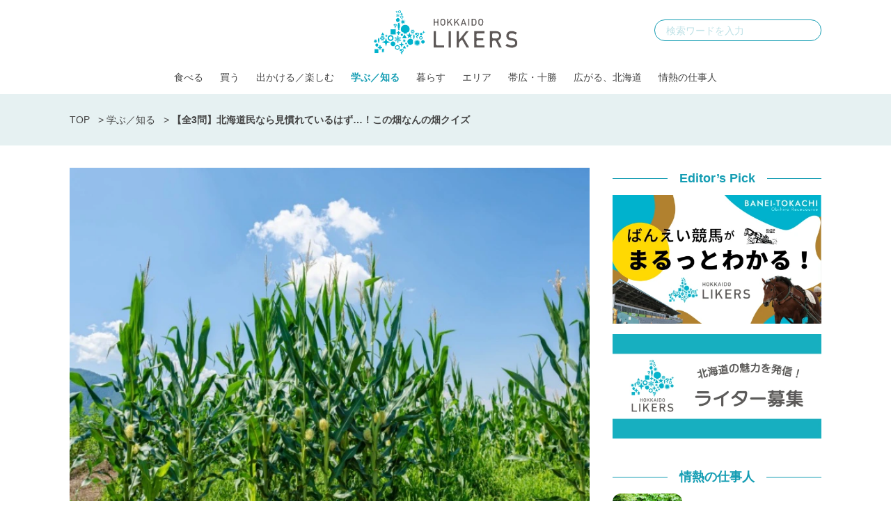

--- FILE ---
content_type: text/html; charset=utf-8
request_url: https://www.google.com/recaptcha/api2/aframe
body_size: 184
content:
<!DOCTYPE HTML><html><head><meta http-equiv="content-type" content="text/html; charset=UTF-8"></head><body><script nonce="eYxw39GmMjzNcksuxhNZaw">/** Anti-fraud and anti-abuse applications only. See google.com/recaptcha */ try{var clients={'sodar':'https://pagead2.googlesyndication.com/pagead/sodar?'};window.addEventListener("message",function(a){try{if(a.source===window.parent){var b=JSON.parse(a.data);var c=clients[b['id']];if(c){var d=document.createElement('img');d.src=c+b['params']+'&rc='+(localStorage.getItem("rc::a")?sessionStorage.getItem("rc::b"):"");window.document.body.appendChild(d);sessionStorage.setItem("rc::e",parseInt(sessionStorage.getItem("rc::e")||0)+1);localStorage.setItem("rc::h",'1769087529677');}}}catch(b){}});window.parent.postMessage("_grecaptcha_ready", "*");}catch(b){}</script></body></html>

--- FILE ---
content_type: text/javascript; charset=UTF-8
request_url: https://yads.yjtag.yahoo.co.jp/tag?s=80075_572125&fr_id=yads_234592-0&p_elem=yads80075_572125&u=https%3A%2F%2Fhokkaidolikers.com%2Farchives%2F45044&pv_ts=1769087526396&cu=https%3A%2F%2Fhokkaidolikers.com%2Farchives%2F45044&suid=55bdb858-18c8-42a3-afb4-a34972a65bbf
body_size: 675
content:
yadsDispatchDeliverProduct({"dsCode":"80075_572125","patternCode":"80075_572125-606992","outputType":"js_frame","targetID":"yads80075_572125","requestID":"2a1f2f6760169760010fe9a6fff891b9","products":[{"adprodsetCode":"80075_572125-606992-641881","adprodType":3,"adTag":"<script onerror='YJ_YADS.passback()' src='https://yads.yjtag.yahoo.co.jp/yda?adprodset=80075_572125-606992-641881&cb=1769087530516&cu=https%3A%2F%2Fhokkaidolikers.com%2Farchives%2F45044&p_elem=yads80075_572125&pv_id=2a1f2f6760169760010fe9a6fff891b9&suid=55bdb858-18c8-42a3-afb4-a34972a65bbf&u=https%3A%2F%2Fhokkaidolikers.com%2Farchives%2F45044' type='text/javascript'></script>","width":"300","height":"250","iframeFlag":1}],"measurable":1,"frameTag":"<div style=\"text-align:center;\"><iframe src=\"https://s.yimg.jp/images/listing/tool/yads/yads-iframe.html?s=80075_572125&fr_id=yads_234592-0&p_elem=yads80075_572125&u=https%3A%2F%2Fhokkaidolikers.com%2Farchives%2F45044&pv_ts=1769087526396&cu=https%3A%2F%2Fhokkaidolikers.com%2Farchives%2F45044&suid=55bdb858-18c8-42a3-afb4-a34972a65bbf\" style=\"border:none;clear:both;display:block;margin:auto;overflow:hidden\" allowtransparency=\"true\" data-resize-frame=\"true\" frameborder=\"0\" height=\"250\" id=\"yads_234592-0\" name=\"yads_234592-0\" scrolling=\"no\" title=\"Ad Content\" width=\"300\" allow=\"fullscreen; attribution-reporting\" allowfullscreen loading=\"eager\" ></iframe></div>"});